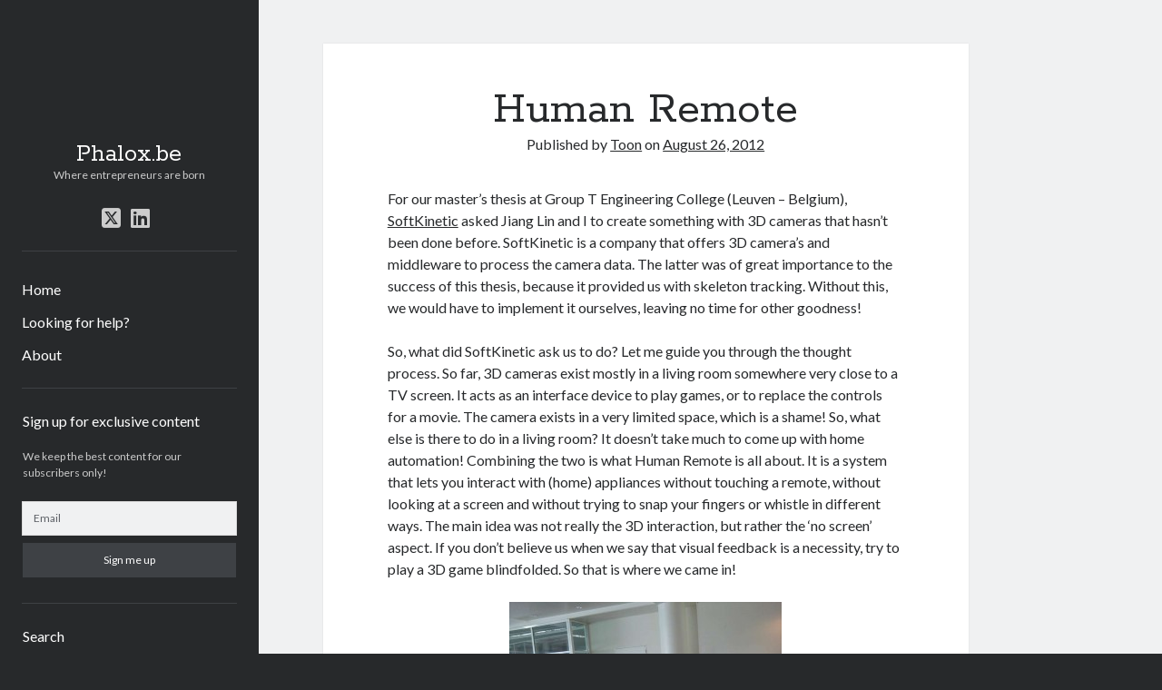

--- FILE ---
content_type: text/html; charset=UTF-8
request_url: https://phalox.be/wp/electronics/human-remote/
body_size: 11215
content:
<!DOCTYPE html>

<html lang="en-US">

<head>
	<meta name='robots' content='index, follow, max-image-preview:large, max-snippet:-1, max-video-preview:-1' />
	
	<meta charset="UTF-8" />
<meta name="viewport" content="width=device-width, initial-scale=1" />
<meta name="template" content="Author 1.56" />

	<!-- This site is optimized with the Yoast SEO plugin v25.9 - https://yoast.com/wordpress/plugins/seo/ -->
	<link media="all" href="https://phalox.be/wp/wp-content/cache/autoptimize/css/autoptimize_3d1fad5404a98fd39441da774f283c70.css" rel="stylesheet"><title>Human Remote - Phalox.be</title>
	<link rel="canonical" href="https://phalox.be/wp/electronics/human-remote/" />
	<meta property="og:locale" content="en_US" />
	<meta property="og:type" content="article" />
	<meta property="og:title" content="Human Remote - Phalox.be" />
	<meta property="og:description" content="For our master&#8217;s thesis at Group T Engineering College (Leuven &#8211; Belgium), SoftKinetic asked Jiang Lin and I to create something with 3D cameras that&#8230;" />
	<meta property="og:url" content="https://phalox.be/wp/electronics/human-remote/" />
	<meta property="og:site_name" content="Phalox.be" />
	<meta property="article:published_time" content="2012-08-26T11:53:51+00:00" />
	<meta property="article:modified_time" content="2020-09-28T17:34:23+00:00" />
	<meta property="og:image" content="https://phalox.be/wp/wp-content/uploads/2012/08/2011-07-07-10.58.15-1000-300x225.jpg" />
	<meta name="author" content="Toon" />
	<meta name="twitter:card" content="summary_large_image" />
	<meta name="twitter:creator" content="@Phalox" />
	<meta name="twitter:site" content="@Phalox" />
	<meta name="twitter:label1" content="Written by" />
	<meta name="twitter:data1" content="Toon" />
	<meta name="twitter:label2" content="Est. reading time" />
	<meta name="twitter:data2" content="3 minutes" />
	<script type="application/ld+json" class="yoast-schema-graph">{"@context":"https://schema.org","@graph":[{"@type":"WebPage","@id":"https://phalox.be/wp/electronics/human-remote/","url":"https://phalox.be/wp/electronics/human-remote/","name":"Human Remote - Phalox.be","isPartOf":{"@id":"https://phalox.be/wp/#website"},"primaryImageOfPage":{"@id":"https://phalox.be/wp/electronics/human-remote/#primaryimage"},"image":{"@id":"https://phalox.be/wp/electronics/human-remote/#primaryimage"},"thumbnailUrl":"https://phalox.be/wp/wp-content/uploads/2012/08/2011-07-07-10.58.15-1000-300x225.jpg","datePublished":"2012-08-26T11:53:51+00:00","dateModified":"2020-09-28T17:34:23+00:00","author":{"@id":"https://phalox.be/wp/#/schema/person/18f6b0f075640f52f295156e998708c6"},"breadcrumb":{"@id":"https://phalox.be/wp/electronics/human-remote/#breadcrumb"},"inLanguage":"en-US","potentialAction":[{"@type":"ReadAction","target":["https://phalox.be/wp/electronics/human-remote/"]}]},{"@type":"ImageObject","inLanguage":"en-US","@id":"https://phalox.be/wp/electronics/human-remote/#primaryimage","url":"https://phalox.be/wp/wp-content/uploads/2012/08/2011-07-07-10.58.15-1000-300x225.jpg","contentUrl":"https://phalox.be/wp/wp-content/uploads/2012/08/2011-07-07-10.58.15-1000-300x225.jpg"},{"@type":"BreadcrumbList","@id":"https://phalox.be/wp/electronics/human-remote/#breadcrumb","itemListElement":[{"@type":"ListItem","position":1,"name":"Home","item":"https://phalox.be/wp/"},{"@type":"ListItem","position":2,"name":"Human Remote"}]},{"@type":"WebSite","@id":"https://phalox.be/wp/#website","url":"https://phalox.be/wp/","name":"Phalox.be","description":"Where entrepreneurs are born","potentialAction":[{"@type":"SearchAction","target":{"@type":"EntryPoint","urlTemplate":"https://phalox.be/wp/?s={search_term_string}"},"query-input":{"@type":"PropertyValueSpecification","valueRequired":true,"valueName":"search_term_string"}}],"inLanguage":"en-US"},{"@type":"Person","@id":"https://phalox.be/wp/#/schema/person/18f6b0f075640f52f295156e998708c6","name":"Toon","image":{"@type":"ImageObject","inLanguage":"en-US","@id":"https://phalox.be/wp/#/schema/person/image/","url":"https://secure.gravatar.com/avatar/3f176fd52f3ee0cbcc682c656ce33756fe9c64ab2254b0a59cfda94dc545f328?s=96&d=mm&r=pg","contentUrl":"https://secure.gravatar.com/avatar/3f176fd52f3ee0cbcc682c656ce33756fe9c64ab2254b0a59cfda94dc545f328?s=96&d=mm&r=pg","caption":"Toon"},"url":"https://phalox.be/wp/author/admin/"}]}</script>
	<!-- / Yoast SEO plugin. -->


<link rel='dns-prefetch' href='//static.addtoany.com' />
<link rel='dns-prefetch' href='//fonts.googleapis.com' />
<link rel="alternate" type="application/rss+xml" title="Phalox.be &raquo; Feed" href="https://phalox.be/wp/feed/" />
<link rel="alternate" type="application/rss+xml" title="Phalox.be &raquo; Comments Feed" href="https://phalox.be/wp/comments/feed/" />
<link rel="alternate" type="application/rss+xml" title="Phalox.be &raquo; Human Remote Comments Feed" href="https://phalox.be/wp/electronics/human-remote/feed/" />
<script type="text/javascript">
/* <![CDATA[ */
window._wpemojiSettings = {"baseUrl":"https:\/\/s.w.org\/images\/core\/emoji\/16.0.1\/72x72\/","ext":".png","svgUrl":"https:\/\/s.w.org\/images\/core\/emoji\/16.0.1\/svg\/","svgExt":".svg","source":{"concatemoji":"https:\/\/phalox.be\/wp\/wp-includes\/js\/wp-emoji-release.min.js?ver=6.8.3"}};
/*! This file is auto-generated */
!function(s,n){var o,i,e;function c(e){try{var t={supportTests:e,timestamp:(new Date).valueOf()};sessionStorage.setItem(o,JSON.stringify(t))}catch(e){}}function p(e,t,n){e.clearRect(0,0,e.canvas.width,e.canvas.height),e.fillText(t,0,0);var t=new Uint32Array(e.getImageData(0,0,e.canvas.width,e.canvas.height).data),a=(e.clearRect(0,0,e.canvas.width,e.canvas.height),e.fillText(n,0,0),new Uint32Array(e.getImageData(0,0,e.canvas.width,e.canvas.height).data));return t.every(function(e,t){return e===a[t]})}function u(e,t){e.clearRect(0,0,e.canvas.width,e.canvas.height),e.fillText(t,0,0);for(var n=e.getImageData(16,16,1,1),a=0;a<n.data.length;a++)if(0!==n.data[a])return!1;return!0}function f(e,t,n,a){switch(t){case"flag":return n(e,"\ud83c\udff3\ufe0f\u200d\u26a7\ufe0f","\ud83c\udff3\ufe0f\u200b\u26a7\ufe0f")?!1:!n(e,"\ud83c\udde8\ud83c\uddf6","\ud83c\udde8\u200b\ud83c\uddf6")&&!n(e,"\ud83c\udff4\udb40\udc67\udb40\udc62\udb40\udc65\udb40\udc6e\udb40\udc67\udb40\udc7f","\ud83c\udff4\u200b\udb40\udc67\u200b\udb40\udc62\u200b\udb40\udc65\u200b\udb40\udc6e\u200b\udb40\udc67\u200b\udb40\udc7f");case"emoji":return!a(e,"\ud83e\udedf")}return!1}function g(e,t,n,a){var r="undefined"!=typeof WorkerGlobalScope&&self instanceof WorkerGlobalScope?new OffscreenCanvas(300,150):s.createElement("canvas"),o=r.getContext("2d",{willReadFrequently:!0}),i=(o.textBaseline="top",o.font="600 32px Arial",{});return e.forEach(function(e){i[e]=t(o,e,n,a)}),i}function t(e){var t=s.createElement("script");t.src=e,t.defer=!0,s.head.appendChild(t)}"undefined"!=typeof Promise&&(o="wpEmojiSettingsSupports",i=["flag","emoji"],n.supports={everything:!0,everythingExceptFlag:!0},e=new Promise(function(e){s.addEventListener("DOMContentLoaded",e,{once:!0})}),new Promise(function(t){var n=function(){try{var e=JSON.parse(sessionStorage.getItem(o));if("object"==typeof e&&"number"==typeof e.timestamp&&(new Date).valueOf()<e.timestamp+604800&&"object"==typeof e.supportTests)return e.supportTests}catch(e){}return null}();if(!n){if("undefined"!=typeof Worker&&"undefined"!=typeof OffscreenCanvas&&"undefined"!=typeof URL&&URL.createObjectURL&&"undefined"!=typeof Blob)try{var e="postMessage("+g.toString()+"("+[JSON.stringify(i),f.toString(),p.toString(),u.toString()].join(",")+"));",a=new Blob([e],{type:"text/javascript"}),r=new Worker(URL.createObjectURL(a),{name:"wpTestEmojiSupports"});return void(r.onmessage=function(e){c(n=e.data),r.terminate(),t(n)})}catch(e){}c(n=g(i,f,p,u))}t(n)}).then(function(e){for(var t in e)n.supports[t]=e[t],n.supports.everything=n.supports.everything&&n.supports[t],"flag"!==t&&(n.supports.everythingExceptFlag=n.supports.everythingExceptFlag&&n.supports[t]);n.supports.everythingExceptFlag=n.supports.everythingExceptFlag&&!n.supports.flag,n.DOMReady=!1,n.readyCallback=function(){n.DOMReady=!0}}).then(function(){return e}).then(function(){var e;n.supports.everything||(n.readyCallback(),(e=n.source||{}).concatemoji?t(e.concatemoji):e.wpemoji&&e.twemoji&&(t(e.twemoji),t(e.wpemoji)))}))}((window,document),window._wpemojiSettings);
/* ]]> */
</script>










<link rel='stylesheet' id='ct-author-google-fonts-css' href='//fonts.googleapis.com/css?family=Rokkitt%3A400%2C700%7CLato%3A400%2C700&#038;subset=latin%2Clatin-ext&#038;display=swap&#038;ver=6.8.3' type='text/css' media='all' />



<script type="text/javascript" src="https://phalox.be/wp/wp-includes/js/jquery/jquery.min.js?ver=3.7.1" id="jquery-core-js"></script>

<script type="text/javascript" id="addtoany-core-js-before">
/* <![CDATA[ */
window.a2a_config=window.a2a_config||{};a2a_config.callbacks=[];a2a_config.overlays=[];a2a_config.templates={};
/* ]]> */
</script>
<script type="text/javascript" defer src="https://static.addtoany.com/menu/page.js" id="addtoany-core-js"></script>

<!--[if IE 8]>
<script type="text/javascript" src="https://phalox.be/wp/wp-content/themes/author/js/build/html5shiv.min.js?ver=6.8.3" id="ct-author-html5-shiv-js"></script>
<![endif]-->
<link rel="https://api.w.org/" href="https://phalox.be/wp/wp-json/" /><link rel="alternate" title="JSON" type="application/json" href="https://phalox.be/wp/wp-json/wp/v2/posts/196" /><link rel="EditURI" type="application/rsd+xml" title="RSD" href="https://phalox.be/wp/xmlrpc.php?rsd" />
<meta name="generator" content="WordPress 6.8.3" />
<link rel='shortlink' href='https://phalox.be/wp/?p=196' />
<link rel="alternate" title="oEmbed (JSON)" type="application/json+oembed" href="https://phalox.be/wp/wp-json/oembed/1.0/embed?url=https%3A%2F%2Fphalox.be%2Fwp%2Felectronics%2Fhuman-remote%2F" />
<link rel="alternate" title="oEmbed (XML)" type="text/xml+oembed" href="https://phalox.be/wp/wp-json/oembed/1.0/embed?url=https%3A%2F%2Fphalox.be%2Fwp%2Felectronics%2Fhuman-remote%2F&#038;format=xml" />
<!-- Matomo -->
<script type="text/javascript">
  var _paq = window._paq = window._paq || [];
  /* tracker methods like "setCustomDimension" should be called before "trackPageView" */
  _paq.push(["disableCookies"]);
  _paq.push(['setVisitorCookieTimeout', '34186669']);
_paq.push(['setSessionCookieTimeout', '1800']);
_paq.push(['setReferralCookieTimeout', '15778463']);
_paq.push(['trackPageView']);
  _paq.push(['enableLinkTracking']);
  (function() {
    var u="https://phalox.be/mtmo/";
    _paq.push(['setTrackerUrl', u+'m.php']);
    _paq.push(['setSiteId', '2']);
    var d=document, g=d.createElement('script'), s=d.getElementsByTagName('script')[0];
    g.type='text/javascript'; g.async=true; g.src=u+'m.js'; s.parentNode.insertBefore(g,s);
  })();
</script>
<!-- End Matomo Code -->
</head>

<body id="author" class="wp-singular post-template-default single single-post postid-196 single-format-standard wp-theme-author postx-page singular singular-post singular-post-196">
			<a class="skip-content" href="#main">Skip to content</a>
		<div id="overflow-container" class="overflow-container">
			<div class="max-width">
				<div id="main-sidebar" class="main-sidebar">
																<header class="site-header" id="site-header" role="banner">
							<div id="title-container" class="title-container">
																	<div id="site-avatar" class="site-avatar"
											style="background-image: url('https://phalox.be/wp/wp-content/uploads/2020/09/profile.png')"></div>
																<div class="container">
									<div id='site-title' class='site-title'><a href='https://phalox.be/wp'>Phalox.be</a></div>									<p class="tagline">Where entrepreneurs are born</p>								</div>
							</div>
							<button id="toggle-navigation" class="toggle-navigation" aria-expanded="false">
								<span class="screen-reader-text">open primary menu</span>
								<i class="fas fa-bars"></i>
							</button>
							<div class='social-media-icons'><ul>						<li>
							<a class="twitter" target="_blank"
							   href="https://twitter.com/phalox" 
                               >
								<i class="fab fa-square-x-twitter"></i>
								<span class="screen-reader-text">twitter</span>
															</a>
						</li>
												<li>
							<a class="linkedin" target="_blank"
							   href="https://www.linkedin.com/in/toonpeters/" 
                               >
								<i class="fab fa-linkedin"></i>
								<span class="screen-reader-text">linkedin</span>
															</a>
						</li>
						</ul></div>							<div id="menu-primary" class="menu-container menu-primary" role="navigation">
	<nav class="menu"><ul id="menu-primary-items" class="menu-primary-items"><li id="menu-item-715" class="menu-item menu-item-type-post_type menu-item-object-page menu-item-home menu-item-715"><a href="https://phalox.be/wp/">Home</a></li>
<li id="menu-item-741" class="menu-item menu-item-type-post_type menu-item-object-page menu-item-741"><a href="https://phalox.be/wp/looking-for-help/">Looking for help?</a></li>
<li id="menu-item-780" class="menu-item menu-item-type-post_type menu-item-object-page menu-item-780"><a href="https://phalox.be/wp/about/">About</a></li>
</ul></nav></div>						</header>
																<aside class="sidebar sidebar-primary" id="sidebar-primary" role="complementary">
		<h1 class="screen-reader-text">Sidebar</h1>
		<section id="custom_html-2" class="widget_text widget widget_custom_html"><h2 class="widget-title">Sign up for exclusive content</h2><div class="textwidget custom-html-widget"><p>
	We keep the best content for our subscribers only!
</p>
<div id="rainmaker_form_754" class="rm_form_container rainmaker_form rm-form-style " data-type="rm_subscription" data-form-id="754"><div id="rm_form_error_message_754" class="rm_form_error_message" style="display:none"></div><form action="/wp/electronics/human-remote/#rainmaker_form_754"><div class="rm_form_el_set rm_form_el_email "><label class="rm_form_label">Email</label><input class="rm_form_field" type="email" name="email" required placeholder="Email" /></div><div class="rm_form_el_set rm_form_el_button "><input class="rm_form_field rm_button" type="submit" name="button" value="Sign me up" /></div></form><div class="rm-loader"></div></div><div id="rm_form_message_754" class="rm_form_message" style="display:none">We've sent you a confirmation mail. Click the link to not miss any exclusive content!</div></div></section><section id="search-2" class="widget widget_search"><h2 class="widget-title">Search</h2><div class='search-form-container'>
	<form role="search" method="get" class="search-form" action="https://phalox.be/wp/">
		<label class="screen-reader-text" for="search-field">Search</label>
		<input id="search-field" type="search" class="search-field" value="" name="s"
		       title="Search for:"/>
		<input type="submit" class="search-submit" value='Go'/>
	</form>
</div></section>
		<section id="recent-posts-2" class="widget widget_recent_entries">
		<h2 class="widget-title">Recent Posts</h2>
		<ul>
											<li>
					<a href="https://phalox.be/wp/product-management/which-product-management-newsletter-should-i-subscribe-to/">Which product management newsletter should I subscribe to?</a>
									</li>
											<li>
					<a href="https://phalox.be/wp/customer-feedback/gather-customer-feedback-using-whatsapp/">Gather customer feedback using WhatsApp</a>
									</li>
											<li>
					<a href="https://phalox.be/wp/product-management/automate-organizing-online-user-interviews/">Automate organizing online user interviews</a>
									</li>
											<li>
					<a href="https://phalox.be/wp/startup/3-ways-your-conversation-style-can-ruin-a-meeting/">3 ways your conversation style can ruin a meeting</a>
									</li>
											<li>
					<a href="https://phalox.be/wp/startup-struggles/why-a-startup-cancels-a-product-with-4000-transactions-startup-struggles/">Why a startup cancels a product with 4000 transactions &#8211; Startup Struggles</a>
									</li>
					</ul>

		</section>	</aside>
									</div>
								<section id="main" class="main" role="main">
						<div id="loop-container" class="loop-container">
		<div class="post-196 post type-post status-publish format-standard hentry category-electronics entry">
			<article>
		<div class='post-header'>
			<h1 class='post-title'>Human Remote</h1>
			<span class="post-meta">
	Published by <span class='author'><a href='https://phalox.be/wp/author/admin/'>Toon</a></span> on <span class='date'><a href='https://phalox.be/wp/2012/08/'>August 26, 2012</a></span></span>		</div>
		<div class="post-content">
						
<p>For our master&#8217;s thesis at Group T Engineering College (Leuven &#8211; Belgium), <a href="http://www.softkinetic.com/">SoftKinetic</a> asked Jiang Lin and I to create something with 3D cameras that hasn&#8217;t been done before. SoftKinetic is a company that offers 3D camera&#8217;s and middleware to process the camera data. The latter was of great importance to the success of this thesis, because it provided us with skeleton tracking. Without this, we would have to implement it ourselves, leaving no time for other goodness!</p>



<p>So, what did SoftKinetic ask us to do? Let me guide you through the thought process. So far, 3D cameras exist mostly in a living room somewhere very close to a TV screen. It acts as an interface device to play games, or to replace the controls for a movie. The camera exists in a very limited space, which is a shame! So, what else is there to do in a living room? It doesn&#8217;t take much to come up with home automation! Combining the two is what Human Remote is all about. It is a system that lets you interact with (home) appliances without touching a remote, without looking at a screen and without trying to snap your fingers or whistle in different ways. The main idea was not really the 3D interaction, but rather the &#8216;no screen&#8217; aspect. If you don&#8217;t believe us when we say that visual feedback is a necessity, try to play a 3D game blindfolded. So that is where we came in!</p>



<div class="wp-block-image"><figure class="aligncenter"><a href="https://phalox.be/wp/wp-content/uploads/2012/08/2011-07-07-10.58.15-1000.jpg"><img fetchpriority="high" decoding="async" width="300" height="225" src="https://phalox.be/wp/wp-content/uploads/2012/08/2011-07-07-10.58.15-1000-300x225.jpg" alt="" class="wp-image-220" srcset="https://phalox.be/wp/wp-content/uploads/2012/08/2011-07-07-10.58.15-1000-300x225.jpg 300w, https://phalox.be/wp/wp-content/uploads/2012/08/2011-07-07-10.58.15-1000.jpg 1000w" sizes="(max-width: 300px) 100vw, 300px" /></a><figcaption>Testing gestures</figcaption></figure></div>



<p>With that idea, we started in early July 2011 with preliminary research. What was available, what was possible, where did we go next? It took us a couple of months to compose a document with multiple proposals ranging from a simple projector to a laser projector. All of them had advantages and disadvantages, but in the end, one proposal was chosen. Our feedback device consisted of two stepper motors in a pan-tilt configuration, and a laser pointer attached to the upper motor. This provided a full 360° coverage of a room with one single device. To provide the necesary feedback to the user, the laser simply followed wherever your hand went. It actually pointed at the point, where you would point at (that&#8217;s a fun line to say).</p>



<div class="wp-block-image"><figure class="aligncenter"><a href="https://phalox.be/wp/wp-content/uploads/2012/08/skeleton_tracking.jpg"><img decoding="async" width="265" height="300" src="https://phalox.be/wp/wp-content/uploads/2012/08/skeleton_tracking-265x300.jpg" alt="" class="wp-image-221" srcset="https://phalox.be/wp/wp-content/uploads/2012/08/skeleton_tracking-265x300.jpg 265w, https://phalox.be/wp/wp-content/uploads/2012/08/skeleton_tracking.jpg 565w" sizes="(max-width: 265px) 100vw, 265px" /></a><figcaption>Skeleton calculated by IISU middleware</figcaption></figure></div>



<p>In between this device and the computer was some more mubo-jumbo (PIC microcontroller; FT232RL using the D2XX mode &#8211; really, check it, it&#8217;s a lot beter than the VCP; pololu stepper motor drivers). On the computer we had software running that acquired data from IISU (that&#8217;s the middleware from SoftKinetic), and processed this data further. For those programmers out there: how the hell does that laser know where it should point at? Well, you might have guessed it: the software does need to know where the walls and objects are.</p>



<div class="wp-block-image"><figure class="aligncenter"><a href="https://phalox.be/wp/wp-content/uploads/2012/08/P1000194-1000.jpg"><img decoding="async" src="https://phalox.be/wp/wp-content/uploads/2012/08/P1000194-1000-168x300.jpg" alt=""/></a><figcaption>Jiang Lin controlling the system</figcaption></figure></div>



<div class="wp-block-image"><figure class="aligncenter"><a href="https://phalox.be/wp/wp-content/uploads/2012/08/P1000198-1000.jpg"><img decoding="async" src="https://phalox.be/wp/wp-content/uploads/2012/08/P1000198-1000-300x168.jpg" alt=""/></a><figcaption>Our user test installation</figcaption></figure></div>



<p>There is not that much more that we can release to the public yet, because of an NDA, but a scientific publication is planned. However, we think you can guess quite some parts already. As soon as we can, we will be releasing the video material that shows the actual operation. And even though filming laser dots is quite a challenge, it is still visible.</p>



<figure class="wp-block-embed-youtube wp-block-embed is-type-video is-provider-youtube wp-embed-aspect-4-3 wp-has-aspect-ratio"><div class="wp-block-embed__wrapper">
<iframe title="Human Remote" width="500" height="375" src="https://www.youtube.com/embed/7cX7Uvjt1pk?feature=oembed" frameborder="0" allow="accelerometer; autoplay; clipboard-write; encrypted-media; gyroscope; picture-in-picture; web-share" referrerpolicy="strict-origin-when-cross-origin" allowfullscreen></iframe>
</div></figure>



<p>So, that&#8217;s what we had done before the exams. But less than a week before the defense, I decided I was bored, and wanted to add something extra. It&#8217;s always a big gamble to do this in advance, but we don&#8217;t fear a little uncertainty 🙂 So far, the system could interact with appliances, but only trough changing a variable. It didn&#8217;t take that much time to make a system that could actually toggle a 230V light by interacting with the software. The video I made isn&#8217;t edited at all, but you&#8217;ll get the picture!</p>



<figure class="wp-block-embed-youtube wp-block-embed is-type-video is-provider-youtube wp-embed-aspect-4-3 wp-has-aspect-ratio"><div class="wp-block-embed__wrapper">
<iframe loading="lazy" title="Human Remote - Uncut" width="500" height="375" src="https://www.youtube.com/embed/F16asUiNF6E?feature=oembed" frameborder="0" allow="accelerometer; autoplay; clipboard-write; encrypted-media; gyroscope; picture-in-picture; web-share" referrerpolicy="strict-origin-when-cross-origin" allowfullscreen></iframe>
</div></figure>
<div class="addtoany_share_save_container addtoany_content addtoany_content_bottom"><div class="addtoany_header">Share this article</div><div class="a2a_kit a2a_kit_size_32 addtoany_list" data-a2a-url="https://phalox.be/wp/electronics/human-remote/" data-a2a-title="Human Remote"><a class="a2a_button_facebook" href="https://www.addtoany.com/add_to/facebook?linkurl=https%3A%2F%2Fphalox.be%2Fwp%2Felectronics%2Fhuman-remote%2F&amp;linkname=Human%20Remote" title="Facebook" rel="nofollow noopener" target="_blank"></a><a class="a2a_button_twitter" href="https://www.addtoany.com/add_to/twitter?linkurl=https%3A%2F%2Fphalox.be%2Fwp%2Felectronics%2Fhuman-remote%2F&amp;linkname=Human%20Remote" title="Twitter" rel="nofollow noopener" target="_blank"></a><a class="a2a_button_linkedin" href="https://www.addtoany.com/add_to/linkedin?linkurl=https%3A%2F%2Fphalox.be%2Fwp%2Felectronics%2Fhuman-remote%2F&amp;linkname=Human%20Remote" title="LinkedIn" rel="nofollow noopener" target="_blank"></a><a class="a2a_button_email" href="https://www.addtoany.com/add_to/email?linkurl=https%3A%2F%2Fphalox.be%2Fwp%2Felectronics%2Fhuman-remote%2F&amp;linkname=Human%20Remote" title="Email" rel="nofollow noopener" target="_blank"></a></div></div>					</div>
		<div class="post-categories"><span>Published in</span><a href="https://phalox.be/wp/category/electronics/" title="View all posts in Electronics">Electronics</a></div>			</article>
		<nav class="further-reading">
	<div class="previous">
		<span>Previous Post</span>
		<a href="https://phalox.be/wp/electronics/dmx-receiver-3-channel/" rel="prev">DMX receiver (3 channel)</a>	</div>
	<div class="next">
		<span>Next Post</span>
		<a href="https://phalox.be/wp/electronics/arduinome/" rel="next">Arduinome</a>	</div>
</nav>		<section id="comments" class="comments">
		<div class="comments-number">
			<h2>
				5 Comments			</h2>
		</div>
		<ol class="comment-list">
					<li class="comment even thread-even depth-1" id="li-comment-22">
		<article id="comment-22" class="comment">
			<div class="comment-author">
				<img alt='Hans' src='https://secure.gravatar.com/avatar/20efd933d27eb39162a7169e03e9945bdfa7a0be18b6937aca405fc6b3644d3d?s=48&#038;d=mm&#038;r=pg' srcset='https://secure.gravatar.com/avatar/20efd933d27eb39162a7169e03e9945bdfa7a0be18b6937aca405fc6b3644d3d?s=96&#038;d=mm&#038;r=pg 2x' class='avatar avatar-48 photo' height='48' width='48' loading='lazy' decoding='async'/>				<span class="author-name">Hans</span>
			</div>
			<div class="comment-content">
								<p>Nice work!</p>
			</div>
							<div class="comment-footer">
                    <span class="comment-link">
                        <a href="https://phalox.be/wp/electronics/human-remote/#comment-22">
                            # <span class="comment-date">August 26, 2012</span>
                        </a>
                    </span>
					<a rel="nofollow" class="comment-reply-link" href="#comment-22" data-commentid="22" data-postid="196" data-belowelement="comment-22" data-respondelement="respond" data-replyto="Reply to Hans" aria-label="Reply to Hans">Reply</a>									</div>
					</article>
		</li><!-- #comment-## -->
		<li class="comment odd alt thread-odd thread-alt depth-1" id="li-comment-23">
		<article id="comment-23" class="comment">
			<div class="comment-author">
				<img alt='borroz' src='https://secure.gravatar.com/avatar/5e28880a55453ebf588342d3794b10b2b26b32ff1a7cafe7a4e7ba1398100b78?s=48&#038;d=mm&#038;r=pg' srcset='https://secure.gravatar.com/avatar/5e28880a55453ebf588342d3794b10b2b26b32ff1a7cafe7a4e7ba1398100b78?s=96&#038;d=mm&#038;r=pg 2x' class='avatar avatar-48 photo' height='48' width='48' loading='lazy' decoding='async'/>				<span class="author-name">borroz</span>
			</div>
			<div class="comment-content">
								<p>heel goed !</p>
			</div>
							<div class="comment-footer">
                    <span class="comment-link">
                        <a href="https://phalox.be/wp/electronics/human-remote/#comment-23">
                            # <span class="comment-date">August 26, 2012</span>
                        </a>
                    </span>
					<a rel="nofollow" class="comment-reply-link" href="#comment-23" data-commentid="23" data-postid="196" data-belowelement="comment-23" data-respondelement="respond" data-replyto="Reply to borroz" aria-label="Reply to borroz">Reply</a>									</div>
					</article>
		</li><!-- #comment-## -->
		<li class="pingback even thread-even depth-1" id="li-comment-26">
		<article id="comment-26" class="comment">
			<div class="comment-author">
								<span class="author-name"><a href="http://hackaday.com/2012/08/27/control-your-house-by-moving-your-arms-like-youre-directing-traffic/" class="url" rel="ugc external nofollow">Control your house by moving your arms like you&#8217;re directing traffic - Hack a Day</a></span>
			</div>
			<div class="comment-content">
								<p>[&#8230;] home automation project lets you flap your arms to turn things on and off. [Toon] and [Jiang] have been working on the concept as part of their Master&#8217;s thesis at [&#8230;]</p>
			</div>
					</article>
		</li><!-- #comment-## -->
		<li class="comment odd alt thread-odd thread-alt depth-1" id="li-comment-27">
		<article id="comment-27" class="comment">
			<div class="comment-author">
				<img alt='none' src='https://secure.gravatar.com/avatar/ca871b3caae791a6a4b969195738f187bc7e993d13e98d522153a21885557fb6?s=48&#038;d=mm&#038;r=pg' srcset='https://secure.gravatar.com/avatar/ca871b3caae791a6a4b969195738f187bc7e993d13e98d522153a21885557fb6?s=96&#038;d=mm&#038;r=pg 2x' class='avatar avatar-48 photo' height='48' width='48' loading='lazy' decoding='async'/>				<span class="author-name">none</span>
			</div>
			<div class="comment-content">
								<p>good job&#8230;. but cumbersome system, slow feedback making device obsolete.</p>
			</div>
							<div class="comment-footer">
                    <span class="comment-link">
                        <a href="https://phalox.be/wp/electronics/human-remote/#comment-27">
                            # <span class="comment-date">August 27, 2012</span>
                        </a>
                    </span>
					<a rel="nofollow" class="comment-reply-link" href="#comment-27" data-commentid="27" data-postid="196" data-belowelement="comment-27" data-respondelement="respond" data-replyto="Reply to none" aria-label="Reply to none">Reply</a>									</div>
					</article>
		<ul class="children">
		<li class="comment byuser comment-author-admin bypostauthor even depth-2" id="li-comment-28">
		<article id="comment-28" class="comment">
			<div class="comment-author">
				<img alt='admin' src='https://secure.gravatar.com/avatar/3f176fd52f3ee0cbcc682c656ce33756fe9c64ab2254b0a59cfda94dc545f328?s=48&#038;d=mm&#038;r=pg' srcset='https://secure.gravatar.com/avatar/3f176fd52f3ee0cbcc682c656ce33756fe9c64ab2254b0a59cfda94dc545f328?s=96&#038;d=mm&#038;r=pg 2x' class='avatar avatar-48 photo' height='48' width='48' loading='lazy' decoding='async'/>				<span class="author-name">admin</span>
			</div>
			<div class="comment-content">
								<p>Feedback can certainly be improved, but it&#8217;s not as bad as you make it sound 😉 we did quite some user testing and most people liked it. Surely this is just a first concept, and if we would have had more time (there is a lot more to this thesis than just the technical development), we could have improved it even more.</p>
<p>I hope to see some people work it out better!</p>
			</div>
							<div class="comment-footer">
                    <span class="comment-link">
                        <a href="https://phalox.be/wp/electronics/human-remote/#comment-28">
                            # <span class="comment-date">August 27, 2012</span>
                        </a>
                    </span>
					<a rel="nofollow" class="comment-reply-link" href="#comment-28" data-commentid="28" data-postid="196" data-belowelement="comment-28" data-respondelement="respond" data-replyto="Reply to admin" aria-label="Reply to admin">Reply</a>									</div>
					</article>
		</li><!-- #comment-## -->
</ul><!-- .children -->
</li><!-- #comment-## -->
		</ol>
					<div id="respond" class="comment-respond">
		<h3 id="reply-title" class="comment-reply-title">Leave a Reply <small><a rel="nofollow" id="cancel-comment-reply-link" href="/wp/electronics/human-remote/#respond" style="display:none;">Cancel reply</a></small></h3><form action="https://phalox.be/wp/wp-comments-post.php" method="post" id="commentform" class="comment-form"><p class="comment-notes"><span id="email-notes">Your email address will not be published.</span> <span class="required-field-message">Required fields are marked <span class="required">*</span></span></p><p class="comment-form-comment">
	            <label for="comment">Comment</label>
	            <textarea required id="comment" name="comment" cols="45" rows="8" aria-required="true"></textarea>
	        </p><p class="comment-form-author">
	            <label for="author">Name*</label>
	            <input id="author" name="author" type="text" value="" size="30" aria-required='true' />
	        </p>
<p class="comment-form-email">
	            <label for="email">Email*</label>
	            <input id="email" name="email" type="email" value="" size="30" aria-required='true' />
	        </p>
<p class="comment-form-url">
	            <label for="url">Website</label>
	            <input id="url" name="url" type="url" value="" size="30" />
	            </p>
<p class="comment-form-cookies-consent"><input id="wp-comment-cookies-consent" name="wp-comment-cookies-consent" type="checkbox" value="yes" /> <label for="wp-comment-cookies-consent">Save my name, email, and website in this browser for the next time I comment.</label></p>
<p class="form-submit"><input name="submit" type="submit" id="submit" class="submit" value="Post Comment" /> <input type='hidden' name='comment_post_ID' value='196' id='comment_post_ID' />
<input type='hidden' name='comment_parent' id='comment_parent' value='0' />
</p><p style="display: none;"><input type="hidden" id="akismet_comment_nonce" name="akismet_comment_nonce" value="55e151f687" /></p><p style="display: none !important;" class="akismet-fields-container" data-prefix="ak_"><label>&#916;<textarea name="ak_hp_textarea" cols="45" rows="8" maxlength="100"></textarea></label><input type="hidden" id="ak_js_1" name="ak_js" value="127"/><script>document.getElementById( "ak_js_1" ).setAttribute( "value", ( new Date() ).getTime() );</script></p></form>	</div><!-- #respond -->
	<p class="akismet_comment_form_privacy_notice">This site uses Akismet to reduce spam. <a href="https://akismet.com/privacy/" target="_blank" rel="nofollow noopener">Learn how your comment data is processed.</a></p>	</section>
	</div>	</div>
</section><!-- .main -->
    <footer class="site-footer" role="contentinfo">
                <div class="design-credit">
            <span>
                <a href="https://www.competethemes.com/author/" rel="nofollow">Author WordPress Theme</a> by Compete Themes            </span>
        </div>
    </footer>
</div><!-- .max-width -->
</div><!-- .overflow-container -->
<script type="speculationrules">
{"prefetch":[{"source":"document","where":{"and":[{"href_matches":"\/wp\/*"},{"not":{"href_matches":["\/wp\/wp-*.php","\/wp\/wp-admin\/*","\/wp\/wp-content\/uploads\/*","\/wp\/wp-content\/*","\/wp\/wp-content\/plugins\/*","\/wp\/wp-content\/themes\/author\/*","\/wp\/*\\?(.+)"]}},{"not":{"selector_matches":"a[rel~=\"nofollow\"]"}},{"not":{"selector_matches":".no-prefetch, .no-prefetch a"}}]},"eagerness":"conservative"}]}
</script>

<script type="text/javascript" id="email-subscribers-js-extra">
/* <![CDATA[ */
var es_data = {"messages":{"es_empty_email_notice":"Please enter email address","es_rate_limit_notice":"You need to wait for some time before subscribing again","es_single_optin_success_message":"Successfully Subscribed.","es_email_exists_notice":"Email Address already exists!","es_unexpected_error_notice":"Oops.. Unexpected error occurred.","es_invalid_email_notice":"Invalid email address","es_try_later_notice":"Please try after some time"},"es_ajax_url":"https:\/\/phalox.be\/wp\/wp-admin\/admin-ajax.php"};
/* ]]> */
</script>

<script type="text/javascript" id="ct-author-js-js-extra">
/* <![CDATA[ */
var ct_author_objectL10n = {"openPrimaryMenu":"open primary menu","closePrimaryMenu":"close primary menu","openChildMenu":"open child menu","closeChildMenu":"close child menu"};
/* ]]> */
</script>


<!--[if IE 8]>
<script type="text/javascript" src="https://phalox.be/wp/wp-content/themes/author/js/build/respond.min.js?ver=6.8.3" id="ct-author-respond-js"></script>
<![endif]-->

<script type="text/javascript" id="rm_main_js-js-extra">
/* <![CDATA[ */
var rm_pre_data = {"ajax_url":"https:\/\/phalox.be\/wp\/wp-admin\/admin-ajax.php","rm_nonce_field":"72e8ce30de"};
/* ]]> */
</script>

    <script type="text/javascript">
        jQuery(document).ready(function ($) {

            for (let i = 0; i < document.forms.length; ++i) {
                let form = document.forms[i];
				if ($(form).attr("method") != "get") { $(form).append('<input type="hidden" name="InsTeJ" value="KUc*EnQqZ4h" />'); }
if ($(form).attr("method") != "get") { $(form).append('<input type="hidden" name="rFDSGmowl-nhjd" value="Q0Kert5EZ8*XqaS" />'); }
if ($(form).attr("method") != "get") { $(form).append('<input type="hidden" name="CFlQI_unZTpHPfJV" value="JT@slLWz" />'); }
            }

            $(document).on('submit', 'form', function () {
				if ($(this).attr("method") != "get") { $(this).append('<input type="hidden" name="InsTeJ" value="KUc*EnQqZ4h" />'); }
if ($(this).attr("method") != "get") { $(this).append('<input type="hidden" name="rFDSGmowl-nhjd" value="Q0Kert5EZ8*XqaS" />'); }
if ($(this).attr("method") != "get") { $(this).append('<input type="hidden" name="CFlQI_unZTpHPfJV" value="JT@slLWz" />'); }
                return true;
            });

            jQuery.ajaxSetup({
                beforeSend: function (e, data) {

                    if (data.type !== 'POST') return;

                    if (typeof data.data === 'object' && data.data !== null) {
						data.data.append("InsTeJ", "KUc*EnQqZ4h");
data.data.append("rFDSGmowl-nhjd", "Q0Kert5EZ8*XqaS");
data.data.append("CFlQI_unZTpHPfJV", "JT@slLWz");
                    }
                    else {
                        data.data = data.data + '&InsTeJ=KUc*EnQqZ4h&rFDSGmowl-nhjd=Q0Kert5EZ8*XqaS&CFlQI_unZTpHPfJV=JT@slLWz';
                    }
                }
            });

        });
    </script>
	<script defer src="https://phalox.be/wp/wp-content/cache/autoptimize/js/autoptimize_06a4d329e63dec7cf996e0a20323fc4c.js"></script></body>
</html>

<!-- Page cached by LiteSpeed Cache 7.6.2 on 2026-01-29 13:07:14 -->